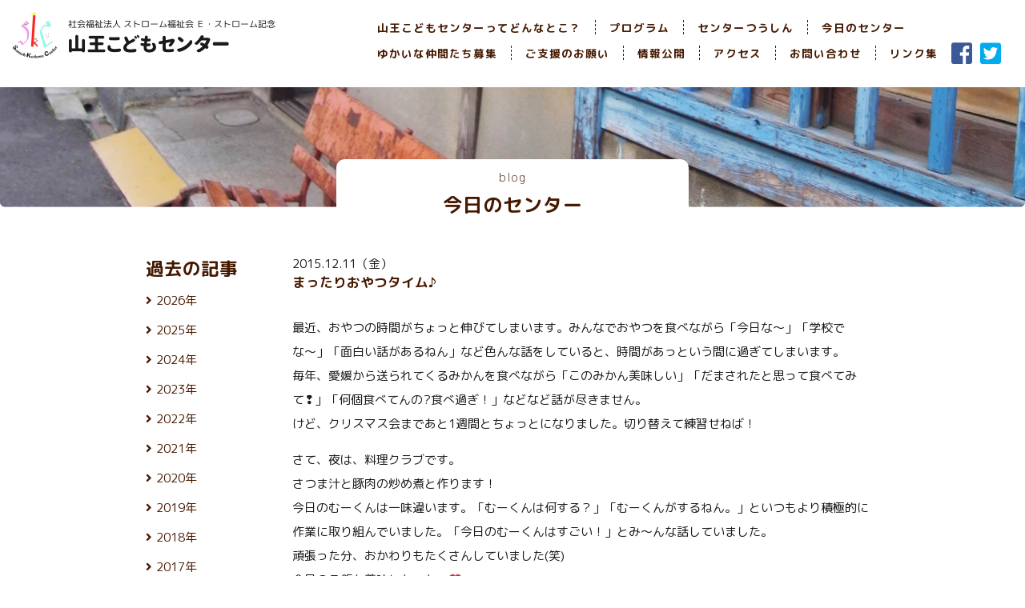

--- FILE ---
content_type: text/html; charset=UTF-8
request_url: https://www.sannoh-k-c.org/blog/1577/
body_size: 6687
content:

<!DOCTYPE html>
<html lang="ja">
			<head prefix="og: http://ogp.me/ns# fb: http://ogp.me/ns/fb# article: http://ogp.me/ns/article#">
	<head prefix="og: http://ogp.me/ns#">
	<!-- Global site tag (gtag.js) - Google Analytics -->
	<script async src="https://www.googletagmanager.com/gtag/js?id=UA-165610838-1"></script>
	<script>
		window.dataLayer = window.dataLayer || [];
		function gtag(){dataLayer.push(arguments);}
		gtag('js', new Date());

		gtag('config', 'UA-165610838-1');
	</script>

	<meta charset="utf-8">
	<script type="text/javascript">
		if ( screen.width < 768 ) {
      document.write('<meta name="viewport" content="width=device-width, initial-scale=1.0">');
    }
	</script>
	<meta name="description" content="大阪市西成区にあるバリバリの下町っ子が集まる児童館です。" />

	<title>まったりおやつタイム♪ | 山王こどもセンター</title>
	
  <link href="https://fonts.googleapis.com/css?family=M+PLUS+Rounded+1c:300,400,500,700,800&display=swap&subset=japanese" rel="stylesheet">
	<link href="https://use.fontawesome.com/releases/v5.6.1/css/all.css" rel="stylesheet">
	
	<!-- ファビコン -->
<link rel="icon" href="https://www.sannoh-k-c.org/wordpress/wp-content/themes/sannoh/images/common/icons/favicon.ico">
 
<!-- スマホ用アイコン -->
<link rel="apple-touch-icon" sizes="180x180" href="https://www.sannoh-k-c.org/wordpress/wp-content/themes/sannoh/images/common/icons/apple-touch-icon.png">
 
<!-- Windows用アイコン -->
<meta name="application-name" content="山王こどもセンター" />
<meta name="msapplication-square70x70logo" content="https://www.sannoh-k-c.org/wordpress/wp-content/themes/sannoh/images/common/icons/site-tile-70x70.png" />
<meta name="msapplication-square150x150logo" content="https://www.sannoh-k-c.org/wordpress/wp-content/themes/sannoh/images/common/icons/site-tile-150x150.png" />
<meta name="msapplication-wide310x150logo" content="https://www.sannoh-k-c.org/wordpress/wp-content/themes/sannoh/images/common/icons/site-tile-310x150.png" />
<meta name="msapplication-square310x310logo" content="https://www.sannoh-k-c.org/wordpress/wp-content/themes/sannoh/images/common/icons/site-tile-310x310.png" />
<meta name="msapplication-TileColor" content="#FFFFFF" />
	
	<!-- CSS -->
	<link rel="stylesheet" href="https://www.sannoh-k-c.org/wordpress/wp-content/themes/sannoh/css/normalize.css">
	<link rel="stylesheet" href="https://www.sannoh-k-c.org/wordpress/wp-content/themes/sannoh/css/style.css?date=20260122222048" type="text/css" />

	<!-- OGP -->
	<!-- 共通設定 -->
	<meta property="og:title" content="まったりおやつタイム♪ | 山王こどもセンター">
	<meta property="og:type" content="website">
	<meta property="og:url" content="https://www.sannoh-k-c.org/blog/1577/">
	<meta property="og:image" content="https://www.sannoh-k-c.org/wordpress/wp-content/themes/sannoh/images/common/img_obp.png" />
	<meta property="og:site_name" content="山王こどもセンター">
	<meta property="og:description" content="大阪市西成区にあるバリバリの下町っ子が集まる児童館です。">
	<meta property="og:locale" content="ja_JP">
	<!-- /共通設定 -->

	<!-- Facebookの設定 -->
	<meta property="fb:app_id" content="224544111976337">

	<!-- Twitterの設定 -->
	<meta name="twitter:card" content="summary">

<link rel='dns-prefetch' href='//s.w.org' />
		<script type="text/javascript">
			window._wpemojiSettings = {"baseUrl":"https:\/\/s.w.org\/images\/core\/emoji\/12.0.0-1\/72x72\/","ext":".png","svgUrl":"https:\/\/s.w.org\/images\/core\/emoji\/12.0.0-1\/svg\/","svgExt":".svg","source":{"concatemoji":"https:\/\/www.sannoh-k-c.org\/wordpress\/wp-includes\/js\/wp-emoji-release.min.js?ver=5.4.18"}};
			/*! This file is auto-generated */
			!function(e,a,t){var n,r,o,i=a.createElement("canvas"),p=i.getContext&&i.getContext("2d");function s(e,t){var a=String.fromCharCode;p.clearRect(0,0,i.width,i.height),p.fillText(a.apply(this,e),0,0);e=i.toDataURL();return p.clearRect(0,0,i.width,i.height),p.fillText(a.apply(this,t),0,0),e===i.toDataURL()}function c(e){var t=a.createElement("script");t.src=e,t.defer=t.type="text/javascript",a.getElementsByTagName("head")[0].appendChild(t)}for(o=Array("flag","emoji"),t.supports={everything:!0,everythingExceptFlag:!0},r=0;r<o.length;r++)t.supports[o[r]]=function(e){if(!p||!p.fillText)return!1;switch(p.textBaseline="top",p.font="600 32px Arial",e){case"flag":return s([127987,65039,8205,9895,65039],[127987,65039,8203,9895,65039])?!1:!s([55356,56826,55356,56819],[55356,56826,8203,55356,56819])&&!s([55356,57332,56128,56423,56128,56418,56128,56421,56128,56430,56128,56423,56128,56447],[55356,57332,8203,56128,56423,8203,56128,56418,8203,56128,56421,8203,56128,56430,8203,56128,56423,8203,56128,56447]);case"emoji":return!s([55357,56424,55356,57342,8205,55358,56605,8205,55357,56424,55356,57340],[55357,56424,55356,57342,8203,55358,56605,8203,55357,56424,55356,57340])}return!1}(o[r]),t.supports.everything=t.supports.everything&&t.supports[o[r]],"flag"!==o[r]&&(t.supports.everythingExceptFlag=t.supports.everythingExceptFlag&&t.supports[o[r]]);t.supports.everythingExceptFlag=t.supports.everythingExceptFlag&&!t.supports.flag,t.DOMReady=!1,t.readyCallback=function(){t.DOMReady=!0},t.supports.everything||(n=function(){t.readyCallback()},a.addEventListener?(a.addEventListener("DOMContentLoaded",n,!1),e.addEventListener("load",n,!1)):(e.attachEvent("onload",n),a.attachEvent("onreadystatechange",function(){"complete"===a.readyState&&t.readyCallback()})),(n=t.source||{}).concatemoji?c(n.concatemoji):n.wpemoji&&n.twemoji&&(c(n.twemoji),c(n.wpemoji)))}(window,document,window._wpemojiSettings);
		</script>
		<style type="text/css">
img.wp-smiley,
img.emoji {
	display: inline !important;
	border: none !important;
	box-shadow: none !important;
	height: 1em !important;
	width: 1em !important;
	margin: 0 .07em !important;
	vertical-align: -0.1em !important;
	background: none !important;
	padding: 0 !important;
}
</style>
	<link rel='stylesheet' id='wp-block-library-css'  href='https://www.sannoh-k-c.org/wordpress/wp-includes/css/dist/block-library/style.min.css?ver=5.4.18' type='text/css' media='all' />
<link rel='stylesheet' id='contact-form-7-css'  href='https://www.sannoh-k-c.org/wordpress/wp-content/plugins/contact-form-7/includes/css/styles.css?ver=5.1.7' type='text/css' media='all' />
<style id='contact-form-7-inline-css' type='text/css'>
.wpcf7 .wpcf7-recaptcha iframe {margin-bottom: 0;}.wpcf7 .wpcf7-recaptcha[data-align="center"] > div {margin: 0 auto;}.wpcf7 .wpcf7-recaptcha[data-align="right"] > div {margin: 0 0 0 auto;}
</style>
<script type='text/javascript' src='https://www.sannoh-k-c.org/wordpress/wp-includes/js/jquery/jquery.js?ver=1.12.4-wp'></script>
<script type='text/javascript' src='https://www.sannoh-k-c.org/wordpress/wp-includes/js/jquery/jquery-migrate.min.js?ver=1.4.1'></script>
<link rel='https://api.w.org/' href='https://www.sannoh-k-c.org/wp-json/' />
<link rel="EditURI" type="application/rsd+xml" title="RSD" href="https://www.sannoh-k-c.org/wordpress/xmlrpc.php?rsd" />
<link rel="canonical" href="https://www.sannoh-k-c.org/blog/1577/" />
<link rel='shortlink' href='https://www.sannoh-k-c.org/?p=1577' />
<link rel="alternate" type="application/json+oembed" href="https://www.sannoh-k-c.org/wp-json/oembed/1.0/embed?url=https%3A%2F%2Fwww.sannoh-k-c.org%2Fblog%2F1577%2F" />
<link rel="alternate" type="text/xml+oembed" href="https://www.sannoh-k-c.org/wp-json/oembed/1.0/embed?url=https%3A%2F%2Fwww.sannoh-k-c.org%2Fblog%2F1577%2F&#038;format=xml" />
<style type="text/css">.recentcomments a{display:inline !important;padding:0 !important;margin:0 !important;}</style></head>

<body id="PageTop" class="blog lower">
	<div id="Wrapper">
		<div id="PageTopBtn"><a href="#PageTop"><img src="https://www.sannoh-k-c.org/wordpress/wp-content/themes/sannoh/images/common/button_pagetop.png" width="57" alt=""></a></div>
		<main>
			<header class="clearfix">
				<div id="MenuToggleBtn"><span></span></div>
									<div id="Logo">
								<a href="/"><span>社会福祉法人 ストローム福祉会 Ｅ・ストローム記念 山王こどもセンター</span></a>
									</div>
								<nav id="Menu">
					<div>
						<ul class="pageLinks forSp">
							<li><a href="/">トップページ</a></li>
						</ul>
						<ul id="GlobalNav01" class="pageLinks"><li id="menu-item-176" class="menu-item menu-item-type-post_type menu-item-object-page menu-item-176"><a href="https://www.sannoh-k-c.org/about/">山王こどもセンターってどんなとこ？</a></li>
<li id="menu-item-181" class="menu-item menu-item-type-post_type menu-item-object-page menu-item-181"><a href="https://www.sannoh-k-c.org/programs/">プログラム</a></li>
<li id="menu-item-3167" class="menu-item menu-item-type-custom menu-item-object-custom menu-item-3167"><a href="/newspaper/">センターつうしん</a></li>
<li id="menu-item-182" class="menu-item menu-item-type-custom menu-item-object-custom menu-item-182"><a href="/blog/">今日のセンター</a></li>
</ul>					</div>
					<div>
						<ul id="GlobalNav02" class="pageLinks"><li id="menu-item-177" class="menu-item menu-item-type-post_type menu-item-object-page menu-item-177"><a href="https://www.sannoh-k-c.org/volunteers/">ゆかいな仲間たち募集</a></li>
<li id="menu-item-185" class="menu-item menu-item-type-post_type menu-item-object-page menu-item-185"><a href="https://www.sannoh-k-c.org/supporters/">ご支援のお願い</a></li>
<li id="menu-item-3495" class="menu-item menu-item-type-post_type menu-item-object-page menu-item-3495"><a href="https://www.sannoh-k-c.org/report/">情報公開</a></li>
<li id="menu-item-187" class="menu-item menu-item-type-custom menu-item-object-custom menu-item-187"><a href="/about/#Access">アクセス</a></li>
<li id="menu-item-184" class="menu-item menu-item-type-post_type menu-item-object-page menu-item-184"><a href="https://www.sannoh-k-c.org/contact/">お問い合わせ</a></li>
<li id="menu-item-183" class="menu-item menu-item-type-post_type menu-item-object-page menu-item-183"><a href="https://www.sannoh-k-c.org/links/">リンク集</a></li>
</ul>						<ul id="SnsNav" class="menu"><li id="menu-item-178" class="menu-item menu-item-type-custom menu-item-object-custom menu-item-178"><a target="_blank" rel="noopener noreferrer" href="https://www.facebook.com/sannoh.kodomo.center/"><i class="fab fa-facebook-square fa-2x"></i></a></li>
<li id="menu-item-179" class="menu-item menu-item-type-custom menu-item-object-custom menu-item-179"><a target="_blank" rel="noopener noreferrer" href="https://twitter.com/sannohkodomoc"><i class="fab fa-twitter-square fa-2x"></i></a></li>
</ul>					</div>
				</nav>
			</header>
			
			<div class="lowerContent blogContent">
  <div class="titleWrapper">
    <h1 class="title"><a href="/blog/"><span>blog</span><br>今日のセンター</a></h1>
  </div>
	<section class="clearfix">
		<div id="BlogContent">
							<!-- 記事部分 -->
				<article>
	<div class="date">2015.12.11（金）</div>
	<h2 class="subTitle">まったりおやつタイム♪</h2>
	<div class="blogBody">
		<p>最近、おやつの時間がちょっと伸びてしまいます。みんなでおやつを食べながら「今日な〜」「学校でな〜」「面白い話があるねん」など色んな話をしていると、時間があっという間に過ぎてしまいます。<br />
毎年、愛媛から送られてくるみかんを食べながら「このみかん美味しい」「だまされたと思って食べてみて&#10082;」「何個食べてんの?食べ過ぎ！」などなど話が尽きません。<br />
けど、クリスマス会まであと1週間とちょっとになりました。切り替えて練習せねば！</p>
<p>さて、夜は、料理クラブです。<br />
さつま汁と豚肉の炒め煮と作ります！<br />
今日のむーくんは一味違います。「むーくんは何する？」「むーくんがするねん。」といつもより積極的に作業に取り組んでいました。「今日のむーくんはすごい！」とみ〜んな話していました。<br />
頑張った分、おかわりもたくさんしていました(笑)<br />
今日のご飯も美味しかった〜&#10084;</p>
	</div>
</article>				<!-- /記事部分 -->
							</dl>
						
<div class="paging">
	<span class="prev"><a href="https://www.sannoh-k-c.org/blog/1576/" rel="next"><i class="fa fa-arrow-left" aria-hidden="true"></i>前のページへ</a></span>
	<span class="list"><a href="https://www.sannoh-k-c.org/blog/"><i class="fa fa-chevron-up"></i></a></span>
	<span class="next"><a href="https://www.sannoh-k-c.org/blog/1578/" rel="prev">次のページへ<i class="fa fa-arrow-right" aria-hidden="true"></i></a></span>
</div>

		</div>
		
		<div id="BlogNav">

	<div class="navSection p-accordion" id="first-accordion">
		<h2 class="elementTitle">過去の記事</h2>
								<ul>
								<li class="p-accordion__item">
					<span class="p-accordion__head"><a href="javascript:void(0);">2026年</a></span>
					<ul class="p-accordion__content">
														<li>
									<a href="https://www.sannoh-k-c.org/blog/date/2026/01">
											1月
											(14)
									</a>
							</li>
							            </ul><!-- //その年の最後の月の後 -->
        				<li class="p-accordion__item">
					<span class="p-accordion__head"><a href="javascript:void(0);">2025年</a></span>
					<ul class="p-accordion__content">
														<li>
									<a href="https://www.sannoh-k-c.org/blog/date/2025/12">
											12月
											(24)
									</a>
							</li>
														<li>
									<a href="https://www.sannoh-k-c.org/blog/date/2025/11">
											11月
											(21)
									</a>
							</li>
														<li>
									<a href="https://www.sannoh-k-c.org/blog/date/2025/10">
											10月
											(25)
									</a>
							</li>
														<li>
									<a href="https://www.sannoh-k-c.org/blog/date/2025/09">
											9月
											(23)
									</a>
							</li>
														<li>
									<a href="https://www.sannoh-k-c.org/blog/date/2025/08">
											8月
											(24)
									</a>
							</li>
														<li>
									<a href="https://www.sannoh-k-c.org/blog/date/2025/07">
											7月
											(27)
									</a>
							</li>
														<li>
									<a href="https://www.sannoh-k-c.org/blog/date/2025/06">
											6月
											(23)
									</a>
							</li>
														<li>
									<a href="https://www.sannoh-k-c.org/blog/date/2025/05">
											5月
											(25)
									</a>
							</li>
														<li>
									<a href="https://www.sannoh-k-c.org/blog/date/2025/04">
											4月
											(25)
									</a>
							</li>
														<li>
									<a href="https://www.sannoh-k-c.org/blog/date/2025/03">
											3月
											(24)
									</a>
							</li>
														<li>
									<a href="https://www.sannoh-k-c.org/blog/date/2025/02">
											2月
											(21)
									</a>
							</li>
														<li>
									<a href="https://www.sannoh-k-c.org/blog/date/2025/01">
											1月
											(22)
									</a>
							</li>
							            </ul><!-- //その年の最後の月の後 -->
        				<li class="p-accordion__item">
					<span class="p-accordion__head"><a href="javascript:void(0);">2024年</a></span>
					<ul class="p-accordion__content">
														<li>
									<a href="https://www.sannoh-k-c.org/blog/date/2024/12">
											12月
											(25)
									</a>
							</li>
														<li>
									<a href="https://www.sannoh-k-c.org/blog/date/2024/11">
											11月
											(22)
									</a>
							</li>
														<li>
									<a href="https://www.sannoh-k-c.org/blog/date/2024/10">
											10月
											(25)
									</a>
							</li>
														<li>
									<a href="https://www.sannoh-k-c.org/blog/date/2024/09">
											9月
											(24)
									</a>
							</li>
														<li>
									<a href="https://www.sannoh-k-c.org/blog/date/2024/08">
											8月
											(25)
									</a>
							</li>
														<li>
									<a href="https://www.sannoh-k-c.org/blog/date/2024/07">
											7月
											(27)
									</a>
							</li>
														<li>
									<a href="https://www.sannoh-k-c.org/blog/date/2024/06">
											6月
											(24)
									</a>
							</li>
														<li>
									<a href="https://www.sannoh-k-c.org/blog/date/2024/05">
											5月
											(24)
									</a>
							</li>
														<li>
									<a href="https://www.sannoh-k-c.org/blog/date/2024/04">
											4月
											(25)
									</a>
							</li>
														<li>
									<a href="https://www.sannoh-k-c.org/blog/date/2024/03">
											3月
											(25)
									</a>
							</li>
														<li>
									<a href="https://www.sannoh-k-c.org/blog/date/2024/02">
											2月
											(23)
									</a>
							</li>
														<li>
									<a href="https://www.sannoh-k-c.org/blog/date/2024/01">
											1月
											(21)
									</a>
							</li>
							            </ul><!-- //その年の最後の月の後 -->
        				<li class="p-accordion__item">
					<span class="p-accordion__head"><a href="javascript:void(0);">2023年</a></span>
					<ul class="p-accordion__content">
														<li>
									<a href="https://www.sannoh-k-c.org/blog/date/2023/12">
											12月
											(26)
									</a>
							</li>
														<li>
									<a href="https://www.sannoh-k-c.org/blog/date/2023/11">
											11月
											(24)
									</a>
							</li>
														<li>
									<a href="https://www.sannoh-k-c.org/blog/date/2023/10">
											10月
											(24)
									</a>
							</li>
														<li>
									<a href="https://www.sannoh-k-c.org/blog/date/2023/09">
											9月
											(24)
									</a>
							</li>
														<li>
									<a href="https://www.sannoh-k-c.org/blog/date/2023/08">
											8月
											(26)
									</a>
							</li>
														<li>
									<a href="https://www.sannoh-k-c.org/blog/date/2023/07">
											7月
											(24)
									</a>
							</li>
														<li>
									<a href="https://www.sannoh-k-c.org/blog/date/2023/06">
											6月
											(26)
									</a>
							</li>
														<li>
									<a href="https://www.sannoh-k-c.org/blog/date/2023/05">
											5月
											(27)
									</a>
							</li>
														<li>
									<a href="https://www.sannoh-k-c.org/blog/date/2023/04">
											4月
											(24)
									</a>
							</li>
														<li>
									<a href="https://www.sannoh-k-c.org/blog/date/2023/03">
											3月
											(26)
									</a>
							</li>
														<li>
									<a href="https://www.sannoh-k-c.org/blog/date/2023/02">
											2月
											(23)
									</a>
							</li>
														<li>
									<a href="https://www.sannoh-k-c.org/blog/date/2023/01">
											1月
											(24)
									</a>
							</li>
							            </ul><!-- //その年の最後の月の後 -->
        				<li class="p-accordion__item">
					<span class="p-accordion__head"><a href="javascript:void(0);">2022年</a></span>
					<ul class="p-accordion__content">
														<li>
									<a href="https://www.sannoh-k-c.org/blog/date/2022/12">
											12月
											(26)
									</a>
							</li>
														<li>
									<a href="https://www.sannoh-k-c.org/blog/date/2022/11">
											11月
											(24)
									</a>
							</li>
														<li>
									<a href="https://www.sannoh-k-c.org/blog/date/2022/10">
											10月
											(26)
									</a>
							</li>
														<li>
									<a href="https://www.sannoh-k-c.org/blog/date/2022/09">
											9月
											(24)
									</a>
							</li>
														<li>
									<a href="https://www.sannoh-k-c.org/blog/date/2022/08">
											8月
											(26)
									</a>
							</li>
														<li>
									<a href="https://www.sannoh-k-c.org/blog/date/2022/07">
											7月
											(28)
									</a>
							</li>
														<li>
									<a href="https://www.sannoh-k-c.org/blog/date/2022/06">
											6月
											(30)
									</a>
							</li>
														<li>
									<a href="https://www.sannoh-k-c.org/blog/date/2022/05">
											5月
											(23)
									</a>
							</li>
														<li>
									<a href="https://www.sannoh-k-c.org/blog/date/2022/04">
											4月
											(25)
									</a>
							</li>
														<li>
									<a href="https://www.sannoh-k-c.org/blog/date/2022/03">
											3月
											(25)
									</a>
							</li>
														<li>
									<a href="https://www.sannoh-k-c.org/blog/date/2022/02">
											2月
											(22)
									</a>
							</li>
														<li>
									<a href="https://www.sannoh-k-c.org/blog/date/2022/01">
											1月
											(21)
									</a>
							</li>
							            </ul><!-- //その年の最後の月の後 -->
        				<li class="p-accordion__item">
					<span class="p-accordion__head"><a href="javascript:void(0);">2021年</a></span>
					<ul class="p-accordion__content">
														<li>
									<a href="https://www.sannoh-k-c.org/blog/date/2021/12">
											12月
											(26)
									</a>
							</li>
														<li>
									<a href="https://www.sannoh-k-c.org/blog/date/2021/11">
											11月
											(24)
									</a>
							</li>
														<li>
									<a href="https://www.sannoh-k-c.org/blog/date/2021/10">
											10月
											(25)
									</a>
							</li>
														<li>
									<a href="https://www.sannoh-k-c.org/blog/date/2021/09">
											9月
											(19)
									</a>
							</li>
														<li>
									<a href="https://www.sannoh-k-c.org/blog/date/2021/08">
											8月
											(25)
									</a>
							</li>
														<li>
									<a href="https://www.sannoh-k-c.org/blog/date/2021/07">
											7月
											(24)
									</a>
							</li>
														<li>
									<a href="https://www.sannoh-k-c.org/blog/date/2021/06">
											6月
											(26)
									</a>
							</li>
														<li>
									<a href="https://www.sannoh-k-c.org/blog/date/2021/05">
											5月
											(24)
									</a>
							</li>
														<li>
									<a href="https://www.sannoh-k-c.org/blog/date/2021/04">
											4月
											(25)
									</a>
							</li>
														<li>
									<a href="https://www.sannoh-k-c.org/blog/date/2021/03">
											3月
											(25)
									</a>
							</li>
														<li>
									<a href="https://www.sannoh-k-c.org/blog/date/2021/02">
											2月
											(21)
									</a>
							</li>
														<li>
									<a href="https://www.sannoh-k-c.org/blog/date/2021/01">
											1月
											(22)
									</a>
							</li>
							            </ul><!-- //その年の最後の月の後 -->
        				<li class="p-accordion__item">
					<span class="p-accordion__head"><a href="javascript:void(0);">2020年</a></span>
					<ul class="p-accordion__content">
														<li>
									<a href="https://www.sannoh-k-c.org/blog/date/2020/12">
											12月
											(26)
									</a>
							</li>
														<li>
									<a href="https://www.sannoh-k-c.org/blog/date/2020/11">
											11月
											(23)
									</a>
							</li>
														<li>
									<a href="https://www.sannoh-k-c.org/blog/date/2020/10">
											10月
											(27)
									</a>
							</li>
														<li>
									<a href="https://www.sannoh-k-c.org/blog/date/2020/09">
											9月
											(23)
									</a>
							</li>
														<li>
									<a href="https://www.sannoh-k-c.org/blog/date/2020/08">
											8月
											(26)
									</a>
							</li>
														<li>
									<a href="https://www.sannoh-k-c.org/blog/date/2020/07">
											7月
											(25)
									</a>
							</li>
														<li>
									<a href="https://www.sannoh-k-c.org/blog/date/2020/06">
											6月
											(25)
									</a>
							</li>
														<li>
									<a href="https://www.sannoh-k-c.org/blog/date/2020/05">
											5月
											(23)
									</a>
							</li>
														<li>
									<a href="https://www.sannoh-k-c.org/blog/date/2020/04">
											4月
											(24)
									</a>
							</li>
														<li>
									<a href="https://www.sannoh-k-c.org/blog/date/2020/03">
											3月
											(25)
									</a>
							</li>
														<li>
									<a href="https://www.sannoh-k-c.org/blog/date/2020/02">
											2月
											(23)
									</a>
							</li>
														<li>
									<a href="https://www.sannoh-k-c.org/blog/date/2020/01">
											1月
											(22)
									</a>
							</li>
							            </ul><!-- //その年の最後の月の後 -->
        				<li class="p-accordion__item">
					<span class="p-accordion__head"><a href="javascript:void(0);">2019年</a></span>
					<ul class="p-accordion__content">
														<li>
									<a href="https://www.sannoh-k-c.org/blog/date/2019/12">
											12月
											(25)
									</a>
							</li>
														<li>
									<a href="https://www.sannoh-k-c.org/blog/date/2019/11">
											11月
											(24)
									</a>
							</li>
														<li>
									<a href="https://www.sannoh-k-c.org/blog/date/2019/10">
											10月
											(23)
									</a>
							</li>
														<li>
									<a href="https://www.sannoh-k-c.org/blog/date/2019/09">
											9月
											(23)
									</a>
							</li>
														<li>
									<a href="https://www.sannoh-k-c.org/blog/date/2019/08">
											8月
											(26)
									</a>
							</li>
														<li>
									<a href="https://www.sannoh-k-c.org/blog/date/2019/07">
											7月
											(27)
									</a>
							</li>
														<li>
									<a href="https://www.sannoh-k-c.org/blog/date/2019/06">
											6月
											(25)
									</a>
							</li>
														<li>
									<a href="https://www.sannoh-k-c.org/blog/date/2019/05">
											5月
											(24)
									</a>
							</li>
														<li>
									<a href="https://www.sannoh-k-c.org/blog/date/2019/04">
											4月
											(24)
									</a>
							</li>
														<li>
									<a href="https://www.sannoh-k-c.org/blog/date/2019/03">
											3月
											(25)
									</a>
							</li>
														<li>
									<a href="https://www.sannoh-k-c.org/blog/date/2019/02">
											2月
											(23)
									</a>
							</li>
														<li>
									<a href="https://www.sannoh-k-c.org/blog/date/2019/01">
											1月
											(23)
									</a>
							</li>
							            </ul><!-- //その年の最後の月の後 -->
        				<li class="p-accordion__item">
					<span class="p-accordion__head"><a href="javascript:void(0);">2018年</a></span>
					<ul class="p-accordion__content">
														<li>
									<a href="https://www.sannoh-k-c.org/blog/date/2018/12">
											12月
											(25)
									</a>
							</li>
														<li>
									<a href="https://www.sannoh-k-c.org/blog/date/2018/11">
											11月
											(25)
									</a>
							</li>
														<li>
									<a href="https://www.sannoh-k-c.org/blog/date/2018/10">
											10月
											(26)
									</a>
							</li>
														<li>
									<a href="https://www.sannoh-k-c.org/blog/date/2018/09">
											9月
											(22)
									</a>
							</li>
														<li>
									<a href="https://www.sannoh-k-c.org/blog/date/2018/08">
											8月
											(26)
									</a>
							</li>
														<li>
									<a href="https://www.sannoh-k-c.org/blog/date/2018/07">
											7月
											(26)
									</a>
							</li>
														<li>
									<a href="https://www.sannoh-k-c.org/blog/date/2018/06">
											6月
											(27)
									</a>
							</li>
														<li>
									<a href="https://www.sannoh-k-c.org/blog/date/2018/05">
											5月
											(25)
									</a>
							</li>
														<li>
									<a href="https://www.sannoh-k-c.org/blog/date/2018/04">
											4月
											(25)
									</a>
							</li>
														<li>
									<a href="https://www.sannoh-k-c.org/blog/date/2018/03">
											3月
											(25)
									</a>
							</li>
														<li>
									<a href="https://www.sannoh-k-c.org/blog/date/2018/02">
											2月
											(23)
									</a>
							</li>
														<li>
									<a href="https://www.sannoh-k-c.org/blog/date/2018/01">
											1月
											(23)
									</a>
							</li>
							            </ul><!-- //その年の最後の月の後 -->
        				<li class="p-accordion__item">
					<span class="p-accordion__head"><a href="javascript:void(0);">2017年</a></span>
					<ul class="p-accordion__content">
														<li>
									<a href="https://www.sannoh-k-c.org/blog/date/2017/12">
											12月
											(26)
									</a>
							</li>
														<li>
									<a href="https://www.sannoh-k-c.org/blog/date/2017/11">
											11月
											(25)
									</a>
							</li>
														<li>
									<a href="https://www.sannoh-k-c.org/blog/date/2017/10">
											10月
											(25)
									</a>
							</li>
														<li>
									<a href="https://www.sannoh-k-c.org/blog/date/2017/09">
											9月
											(24)
									</a>
							</li>
														<li>
									<a href="https://www.sannoh-k-c.org/blog/date/2017/08">
											8月
											(26)
									</a>
							</li>
														<li>
									<a href="https://www.sannoh-k-c.org/blog/date/2017/07">
											7月
											(27)
									</a>
							</li>
														<li>
									<a href="https://www.sannoh-k-c.org/blog/date/2017/06">
											6月
											(27)
									</a>
							</li>
														<li>
									<a href="https://www.sannoh-k-c.org/blog/date/2017/05">
											5月
											(28)
									</a>
							</li>
														<li>
									<a href="https://www.sannoh-k-c.org/blog/date/2017/04">
											4月
											(23)
									</a>
							</li>
														<li>
									<a href="https://www.sannoh-k-c.org/blog/date/2017/03">
											3月
											(26)
									</a>
							</li>
														<li>
									<a href="https://www.sannoh-k-c.org/blog/date/2017/02">
											2月
											(23)
									</a>
							</li>
														<li>
									<a href="https://www.sannoh-k-c.org/blog/date/2017/01">
											1月
											(21)
									</a>
							</li>
							            </ul><!-- //その年の最後の月の後 -->
        				<li class="p-accordion__item">
					<span class="p-accordion__head"><a href="javascript:void(0);">2016年</a></span>
					<ul class="p-accordion__content">
														<li>
									<a href="https://www.sannoh-k-c.org/blog/date/2016/12">
											12月
											(27)
									</a>
							</li>
														<li>
									<a href="https://www.sannoh-k-c.org/blog/date/2016/11">
											11月
											(24)
									</a>
							</li>
														<li>
									<a href="https://www.sannoh-k-c.org/blog/date/2016/10">
											10月
											(24)
									</a>
							</li>
														<li>
									<a href="https://www.sannoh-k-c.org/blog/date/2016/09">
											9月
											(23)
									</a>
							</li>
														<li>
									<a href="https://www.sannoh-k-c.org/blog/date/2016/08">
											8月
											(25)
									</a>
							</li>
														<li>
									<a href="https://www.sannoh-k-c.org/blog/date/2016/07">
											7月
											(24)
									</a>
							</li>
														<li>
									<a href="https://www.sannoh-k-c.org/blog/date/2016/06">
											6月
											(27)
									</a>
							</li>
														<li>
									<a href="https://www.sannoh-k-c.org/blog/date/2016/05">
											5月
											(24)
									</a>
							</li>
														<li>
									<a href="https://www.sannoh-k-c.org/blog/date/2016/04">
											4月
											(24)
									</a>
							</li>
														<li>
									<a href="https://www.sannoh-k-c.org/blog/date/2016/03">
											3月
											(26)
									</a>
							</li>
														<li>
									<a href="https://www.sannoh-k-c.org/blog/date/2016/02">
											2月
											(24)
									</a>
							</li>
														<li>
									<a href="https://www.sannoh-k-c.org/blog/date/2016/01">
											1月
											(22)
									</a>
							</li>
							            </ul><!-- //その年の最後の月の後 -->
        				<li class="p-accordion__item">
					<span class="p-accordion__head"><a href="javascript:void(0);">2015年</a></span>
					<ul class="p-accordion__content">
														<li>
									<a href="https://www.sannoh-k-c.org/blog/date/2015/12">
											12月
											(26)
									</a>
							</li>
														<li>
									<a href="https://www.sannoh-k-c.org/blog/date/2015/11">
											11月
											(25)
									</a>
							</li>
														<li>
									<a href="https://www.sannoh-k-c.org/blog/date/2015/10">
											10月
											(26)
									</a>
							</li>
														<li>
									<a href="https://www.sannoh-k-c.org/blog/date/2015/09">
											9月
											(22)
									</a>
							</li>
														<li>
									<a href="https://www.sannoh-k-c.org/blog/date/2015/08">
											8月
											(26)
									</a>
							</li>
														<li>
									<a href="https://www.sannoh-k-c.org/blog/date/2015/07">
											7月
											(27)
									</a>
							</li>
														<li>
									<a href="https://www.sannoh-k-c.org/blog/date/2015/06">
											6月
											(27)
									</a>
							</li>
														<li>
									<a href="https://www.sannoh-k-c.org/blog/date/2015/05">
											5月
											(25)
									</a>
							</li>
														<li>
									<a href="https://www.sannoh-k-c.org/blog/date/2015/04">
											4月
											(24)
									</a>
							</li>
														<li>
									<a href="https://www.sannoh-k-c.org/blog/date/2015/03">
											3月
											(24)
									</a>
							</li>
														<li>
									<a href="https://www.sannoh-k-c.org/blog/date/2015/02">
											2月
											(23)
									</a>
							</li>
														<li>
									<a href="https://www.sannoh-k-c.org/blog/date/2015/01">
											1月
											(24)
									</a>
							</li>
							            </ul><!-- //その年の最後の月の後 -->
        				<li class="p-accordion__item">
					<span class="p-accordion__head"><a href="javascript:void(0);">2014年</a></span>
					<ul class="p-accordion__content">
														<li>
									<a href="https://www.sannoh-k-c.org/blog/date/2014/12">
											12月
											(26)
									</a>
							</li>
														<li>
									<a href="https://www.sannoh-k-c.org/blog/date/2014/11">
											11月
											(25)
									</a>
							</li>
														<li>
									<a href="https://www.sannoh-k-c.org/blog/date/2014/10">
											10月
											(25)
									</a>
							</li>
														<li>
									<a href="https://www.sannoh-k-c.org/blog/date/2014/09">
											9月
											(23)
									</a>
							</li>
														<li>
									<a href="https://www.sannoh-k-c.org/blog/date/2014/08">
											8月
											(25)
									</a>
							</li>
														<li>
									<a href="https://www.sannoh-k-c.org/blog/date/2014/07">
											7月
											(28)
									</a>
							</li>
														<li>
									<a href="https://www.sannoh-k-c.org/blog/date/2014/06">
											6月
											(26)
									</a>
							</li>
														<li>
									<a href="https://www.sannoh-k-c.org/blog/date/2014/05">
											5月
											(26)
									</a>
							</li>
														<li>
									<a href="https://www.sannoh-k-c.org/blog/date/2014/04">
											4月
											(24)
									</a>
							</li>
														<li>
									<a href="https://www.sannoh-k-c.org/blog/date/2014/03">
											3月
											(25)
									</a>
							</li>
														<li>
									<a href="https://www.sannoh-k-c.org/blog/date/2014/02">
											2月
											(24)
									</a>
							</li>
														<li>
									<a href="https://www.sannoh-k-c.org/blog/date/2014/01">
											1月
											(23)
									</a>
							</li>
							            </ul><!-- //その年の最後の月の後 -->
        				<li class="p-accordion__item">
					<span class="p-accordion__head"><a href="javascript:void(0);">2013年</a></span>
					<ul class="p-accordion__content">
														<li>
									<a href="https://www.sannoh-k-c.org/blog/date/2013/12">
											12月
											(27)
									</a>
							</li>
														<li>
									<a href="https://www.sannoh-k-c.org/blog/date/2013/11">
											11月
											(26)
									</a>
							</li>
														<li>
									<a href="https://www.sannoh-k-c.org/blog/date/2013/10">
											10月
											(28)
									</a>
							</li>
														<li>
									<a href="https://www.sannoh-k-c.org/blog/date/2013/09">
											9月
											(23)
									</a>
							</li>
														<li>
									<a href="https://www.sannoh-k-c.org/blog/date/2013/08">
											8月
											(26)
									</a>
							</li>
														<li>
									<a href="https://www.sannoh-k-c.org/blog/date/2013/07">
											7月
											(28)
									</a>
							</li>
														<li>
									<a href="https://www.sannoh-k-c.org/blog/date/2013/06">
											6月
											(28)
									</a>
							</li>
														<li>
									<a href="https://www.sannoh-k-c.org/blog/date/2013/05">
											5月
											(25)
									</a>
							</li>
														<li>
									<a href="https://www.sannoh-k-c.org/blog/date/2013/04">
											4月
											(25)
									</a>
							</li>
														<li>
									<a href="https://www.sannoh-k-c.org/blog/date/2013/03">
											3月
											(26)
									</a>
							</li>
														<li>
									<a href="https://www.sannoh-k-c.org/blog/date/2013/02">
											2月
											(25)
									</a>
							</li>
														<li>
									<a href="https://www.sannoh-k-c.org/blog/date/2013/01">
											1月
											(25)
									</a>
							</li>
							            </ul><!-- //その年の最後の月の後 -->
        				<li class="p-accordion__item">
					<span class="p-accordion__head"><a href="javascript:void(0);">2012年</a></span>
					<ul class="p-accordion__content">
														<li>
									<a href="https://www.sannoh-k-c.org/blog/date/2012/12">
											12月
											(25)
									</a>
							</li>
														<li>
									<a href="https://www.sannoh-k-c.org/blog/date/2012/11">
											11月
											(25)
									</a>
							</li>
														<li>
									<a href="https://www.sannoh-k-c.org/blog/date/2012/10">
											10月
											(28)
									</a>
							</li>
														<li>
									<a href="https://www.sannoh-k-c.org/blog/date/2012/09">
											9月
											(26)
									</a>
							</li>
														<li>
									<a href="https://www.sannoh-k-c.org/blog/date/2012/08">
											8月
											(25)
									</a>
							</li>
														<li>
									<a href="https://www.sannoh-k-c.org/blog/date/2012/07">
											7月
											(27)
									</a>
							</li>
														<li>
									<a href="https://www.sannoh-k-c.org/blog/date/2012/06">
											6月
											(29)
									</a>
							</li>
														<li>
									<a href="https://www.sannoh-k-c.org/blog/date/2012/05">
											5月
											(28)
									</a>
							</li>
														<li>
									<a href="https://www.sannoh-k-c.org/blog/date/2012/04">
											4月
											(26)
									</a>
							</li>
														<li>
									<a href="https://www.sannoh-k-c.org/blog/date/2012/03">
											3月
											(30)
									</a>
							</li>
														<li>
									<a href="https://www.sannoh-k-c.org/blog/date/2012/02">
											2月
											(32)
									</a>
							</li>
														<li>
									<a href="https://www.sannoh-k-c.org/blog/date/2012/01">
											1月
											(30)
									</a>
							</li>
							            </ul><!-- //その年の最後の月の後 -->
        				<li class="p-accordion__item">
					<span class="p-accordion__head"><a href="javascript:void(0);">2011年</a></span>
					<ul class="p-accordion__content">
														<li>
									<a href="https://www.sannoh-k-c.org/blog/date/2011/12">
											12月
											(29)
									</a>
							</li>
														<li>
									<a href="https://www.sannoh-k-c.org/blog/date/2011/11">
											11月
											(30)
									</a>
							</li>
														<li>
									<a href="https://www.sannoh-k-c.org/blog/date/2011/10">
											10月
											(33)
									</a>
							</li>
														<li>
									<a href="https://www.sannoh-k-c.org/blog/date/2011/09">
											9月
											(34)
									</a>
							</li>
														<li>
									<a href="https://www.sannoh-k-c.org/blog/date/2011/08">
											8月
											(28)
									</a>
							</li>
														<li>
									<a href="https://www.sannoh-k-c.org/blog/date/2011/07">
											7月
											(31)
									</a>
							</li>
														<li>
									<a href="https://www.sannoh-k-c.org/blog/date/2011/06">
											6月
											(35)
									</a>
							</li>
														<li>
									<a href="https://www.sannoh-k-c.org/blog/date/2011/05">
											5月
											(30)
									</a>
							</li>
													</ul>
					</ul>
	</div>

	<div class="navSection">
		<h2 class="elementTitle">カテゴリ</h2>
		<ul>
				<li class="cat-item cat-item-15"><a href="https://www.sannoh-k-c.org/blog/blogcategory/rebuilding/">こどもセンター建て替え日記</a>
</li>
		</ul>
	</div>
</div>
	</section>
</div>

	
	
			<section class="widthWide">
				<div id="Banner">
					<ul class="bannerType01">
						<li class="bannerDonation">
							<a href="/supporters/#Donation">
								<img src="https://www.sannoh-k-c.org/wordpress/wp-content/themes/sannoh/images/common/banner-img_donation.jpg">
								<span><span><i class="fas fa-chevron-right fa-80"></i>寄付のお願い</span></span>
							</a>
						</li>
						<li class="bannerSupports">
							<a href="/supporters/#MaterialSupport">
								<img src="https://www.sannoh-k-c.org/wordpress/wp-content/themes/sannoh/images/common/banner-img_supports.jpg">
								<span><span><i class="fas fa-chevron-right fa-80"></i>物資支援のお願い</span></span>
							</a>
						</li>
						<li class="bannerVolunteers">
							<a href="/volunteers/">
								<img src="https://www.sannoh-k-c.org/wordpress/wp-content/themes/sannoh/images/common/banner-img_volunteers.jpg">
								<span><span><i class="fas fa-chevron-right fa-80"></i>ゆかいな<br class="forPc">仲間たち募集</span></span>
							</a>
						</li>
					</ul>

					<ul class="bannerType02">
						<li class="bannerPrograms">
							<a href="/programs/">
								<span><span><i class="fas fa-chevron-right fa-80"></i>今月のプログラム</span></span>
							</a>
						</li>
						<li class="bannerNewspaper">
							<a href="/newspaper/">
								<span><span><i class="fas fa-chevron-right fa-80"></i>センターつうしん</span></span>
							</a>
						</li>
					</ul>
				</div>
			</section>
		</main>
			<footer id="Footer">
				<div id="FooterHeader"><img src="https://www.sannoh-k-c.org/wordpress/wp-content/themes/sannoh/images/common/img_footer.png" /></div>
				<div id="FooterContent">
					<div class="clearfix">
						<div id="FooterLogo">
							<a href="/"><span>社会福祉法人 ストローム福祉会 Ｅ・ストローム記念 山王こどもセンター</span></a>
						</div>
						<div id="FooterInfo">
							<p>
								〒557-0001 大阪市西成区山王２-５-４<br>
								<span class="telFax">tel/fax : 06-6633-8415</span>
							</p>
						</div>
					</div>
					<small>© 2020 sannoh kodomo center.</small>
				</div>
			</footer>
		</div><!-- /Wrapper -->
		<script src="https://www.sannoh-k-c.org/wordpress/wp-content/themes/sannoh/js/scrollreveal.min.js"></script>
		<script
  src="https://code.jquery.com/jquery-1.12.4.js"
  integrity="sha256-Qw82+bXyGq6MydymqBxNPYTaUXXq7c8v3CwiYwLLNXU="
  crossorigin="anonymous"></script>
		<script type="text/javascript" src="https://www.sannoh-k-c.org/wordpress/wp-content/themes/sannoh/js/common.js?date=20260122222048"></script>
	</body>
	<script type='text/javascript'>
/* <![CDATA[ */
var wpcf7 = {"apiSettings":{"root":"https:\/\/www.sannoh-k-c.org\/wp-json\/contact-form-7\/v1","namespace":"contact-form-7\/v1"}};
/* ]]> */
</script>
<script type='text/javascript' src='https://www.sannoh-k-c.org/wordpress/wp-content/plugins/contact-form-7/includes/js/scripts.js?ver=5.1.7'></script>
<script type='text/javascript' src='https://www.sannoh-k-c.org/wordpress/wp-includes/js/wp-embed.min.js?ver=5.4.18'></script>
</html>

--- FILE ---
content_type: application/javascript
request_url: https://www.sannoh-k-c.org/wordpress/wp-content/themes/sannoh/js/common.js?date=20260122222048
body_size: 2591
content:
/*-------------------------------
	スマホ用メニュー
-------------------------------*/
// 変数定義 -------------------------
const memubtn = document.getElementById('MenuToggleBtn');  // メニュー開閉のボタン
const wrapper = document.getElementById('Wrapper'); // ページ全体を囲む要素 wrapper
const nav = document.getElementById('Menu');         // ドロワーメニュー要素 nav
const openClass = 'navOpen';                        // メニューオープン時に wrapper につくclass
let navopen = false;                                // メニューオープンの判定

// 関数定義 -------------------------
const navToggle = () => {
  if (navopen) {
    navClose();
  } else {
    navOpen();
  }
}

// メニューオープン時の関数
const navOpen = () => {
  navopen = true;
  const top = window.pageYOffset;
  wrapper.setAttribute('style', `top:-${top}px`);
  wrapper.classList.add(openClass);
}

// メニュークローズ時の関数
const navClose = () => {
  const closeFirst = (callback) => {
    navopen = false;
    let scrolltop = wrapper.style.top;
    scrolltop = scrolltop.slice(1, -2);
    wrapper.style.top = "";
    wrapper.classList.remove(openClass);
    callback(scrolltop);
  }
  closeFirst((scrolltop) => {
    window.scrollTo(0, scrolltop);
  });
}

// 関数実行 -------------------------
if (memubtn != null) {
  memubtn.addEventListener('click', navToggle, false);
}

/*-------------------------------
	スムーススクロール
-------------------------------*/
// 関数定義 -------------------------
const smoothScroll = () => {
  let links = document.querySelectorAll('a[href^="#"]');
  const speed = 500;          // スクロールスピード   
  const divisor = 100;        // 分割数
  const tolerance = 5;        // 許容誤差
  const headerHeight = 50;     // 固定ヘッダーがある場合はその高さ分ずらす
  const interval = speed / divisor;
  for (let i = 0; i < links.length; i++) {
    links[i].addEventListener('click', (e) => {
      e.preventDefault();
      let nowY = window.pageYOffset;
      const href = e.currentTarget.getAttribute('href');
      const target = document.querySelector(href);
      if (target != null) {
        const targetRectTop = target.getBoundingClientRect().top;
        const targetY = targetRectTop + nowY - headerHeight;
        const minY = Math.abs((targetY - nowY) / divisor);
        doScroll(minY, nowY, targetY, tolerance, interval);
      }
    });
  }
}

const doScroll = (minY, nowY, targetY, tolerance, interval) => {
  let toY;
  if (targetY < nowY) {
    toY = nowY - minY;
  } else {
    toY = nowY + minY;
  }
  window.scrollTo(0, toY);
  if (targetY - tolerance > toY || toY > targetY + tolerance) {
    window.setTimeout(doScroll, interval, minY, toY, targetY, tolerance, interval);
  } else {
    return false;
  }
}

// 関数実行 -------------------------
smoothScroll();

/*-------------------------------
	フッターで止まるページトップボタン
-------------------------------*/
const pageTopBtnPositionSet = () => {
  /*---------- 設定 ----------*/
  //ページトップボタンのID
  const pageTopBtn = document.getElementById('PageTopBtn');
  //フッターのID
  const footer = document.getElementById('Footer');

  //ページトップボタンを表示しだすY位置
  const pageTopBtnDisplayY = 200;

  //ページトップボタンのbottomの位置を設定
  const pageTopBtnStyleBottom = 30;
  /*---------- ここまで ----------*/

  //フッターの高さ取得
  const footerHeight = footer.offsetHeight;
  //ページの高さ取得
  let documentHeight = Math.max.apply(null, [document.body.clientHeight, document.body.scrollHeight, document.documentElement.scrollHeight, document.documentElement.clientHeight]);

  //ウインドウの高さ取得
  let windowHeight = document.documentElement.clientHeight;

  /*---------- 関数 ----------*/
  //スクロール量によってページトップボタンのopacityを設定する関数
  const pageTopBtnDisplay = () => {
    let scrollY = window.scrollY;
    if (scrollY < pageTopBtnDisplayY) {
      pageTopBtn.style.opacity = 0;
    } else {
      pageTopBtn.style.opacity = 1;
    }
  }

  //ページトップボタンのbottomを設定する関数
  const pageTopBtnBottomPos = () => {
    if (documentHeight - scrollY - windowHeight <= footerHeight) {
      pageTopBtn.style.bottom = footerHeight - (documentHeight - scrollY - windowHeight) + pageTopBtnStyleBottom + 'px';
    } else {
      pageTopBtn.style.bottom = pageTopBtnStyleBottom + 'px';
    }
  }

  /*---------- ページを表示した時点で実行 ----------*/
  pageTopBtnDisplay();

  /*---------- スクロールイベント ----------*/
  window.addEventListener('scroll', () => {
    //ページのスクロール量
    pageTopBtnDisplay();
    pageTopBtnBottomPos();

  }, false);
}
/*---------- 関数実行 ----------*/
pageTopBtnPositionSet();

/*---------- リサイズした時に実行 ----------*/
window.onresize = () => {
  pageTopBtnPositionSet();
}


/*-------------------------------
  要素をアニメーションしながら表示
-------------------------------*/
window.sr = ScrollReveal();
sr.reveal('.lowerContent section');
sr.reveal('.lowerContent div');
sr.reveal('.lowerContent article');
sr.reveal('.lowerContent li');
sr.reveal('#PageTopBtn');

sr.reveal('.topContent section');
sr.reveal('.topContent div');
sr.reveal('.topContent article');
sr.reveal('.topContent li');

/*-------------------------------
  blogのアーカイブリンクのアコーディオンメニュー
-------------------------------*/
function Accordion(obj) {

  // `wrap_id`で指定した要素が無かったら、以降は実行しない
  if (!document.querySelector(`#${obj.wrap_id}`)) {
    return false
  }

  // 関数呼び出し時の引数をもとに変数を定義
  const ElmItems = document.querySelectorAll(`#${obj.wrap_id} .${obj.item_class}`)
  const ClassAccordionElm = obj.accordion_class
  const ElmAccordions = document.querySelectorAll(`#${obj.wrap_id} .${ClassAccordionElm}`)
  const Transition = obj.accordion_transition ? obj.accordion_transition : '.4s'
  const AttrToggle = obj.toggle_attr ? obj.toggle_attr : 'data-active'
  const DefaultOpen = obj.default_is_open ? obj.default_is_open : false
  let arryAccordionElmHeight = new Array()

  // アコーディオンさせる要素の高さをそれそれ取得して配列に格納
  // その後、`default_is_open`が`false`なら高さを0にする
  Array.from(ElmAccordions).forEach(element => {
    element.style.height = 'auto'
    element.style.overflow = 'hidden'
    element.style.transition = Transition
    arryAccordionElmHeight.push(element.clientHeight)
    if (!DefaultOpen) {
      element.style.height = '0'
    }
  })

  Array.from(ElmItems).forEach((element, index) => {
    // `default_is_open`が`true`なら、
    //     `item_class`にアコーディオンが開いている時に付与する`toggle_attr`の属性を設定する
    //     （アコーディオンが閉じている時は、`toggle_attr`の属性は削除される）
    //     アコーディオンする要素に`height`を設定する（autoから0にすると`transition`を設定してもアニメーションしないから、`height`を数値で設定する）
    if (DefaultOpen) {
      element.setAttribute(AttrToggle, '')
      ElmAccordions[index].style.height = `${arryAccordionElmHeight[index]}px`
    }

    // `item_class`に`addEventListener`を設定
    element.addEventListener('click', (event) => {

      // クリック時の要素と属性の有無を取得
      // （クリック時に`toggle_attr`の属性を付け外しすることで、アコーディオンが開いているかどうかを判別する）
      let target = event.currentTarget
      let hasAttr = target.hasAttribute(AttrToggle)
      let elmAccordion

      // アコーディオンする要素を取得して、`elmAccordion`に格納
      target.childNodes.forEach(childItem => {
        if (childItem.className == ClassAccordionElm) {
          elmAccordion = childItem
        }
      })

      // `toggle_attr`の属性の有無でアコーディオンを「開く」か「閉じる」か、どちらかの処理を実行
      if (hasAttr) {
        target.removeAttribute(AttrToggle)
        elmAccordion.style.height = '0'
      } else {
        target.setAttribute(AttrToggle, '')
        elmAccordion.style.height = `${arryAccordionElmHeight[index]}px`
      }

    }) // / addEventListener
  }) // / forEach

}

// ここで関数を呼び出し
Accordion({
  wrap_id: 'first-accordion',
  item_class: 'p-accordion__item',
  accordion_class: 'p-accordion__content',
  accordion_transition: '.4s',
  toggle_attr: 'data-active',
  default_is_open: false,
})